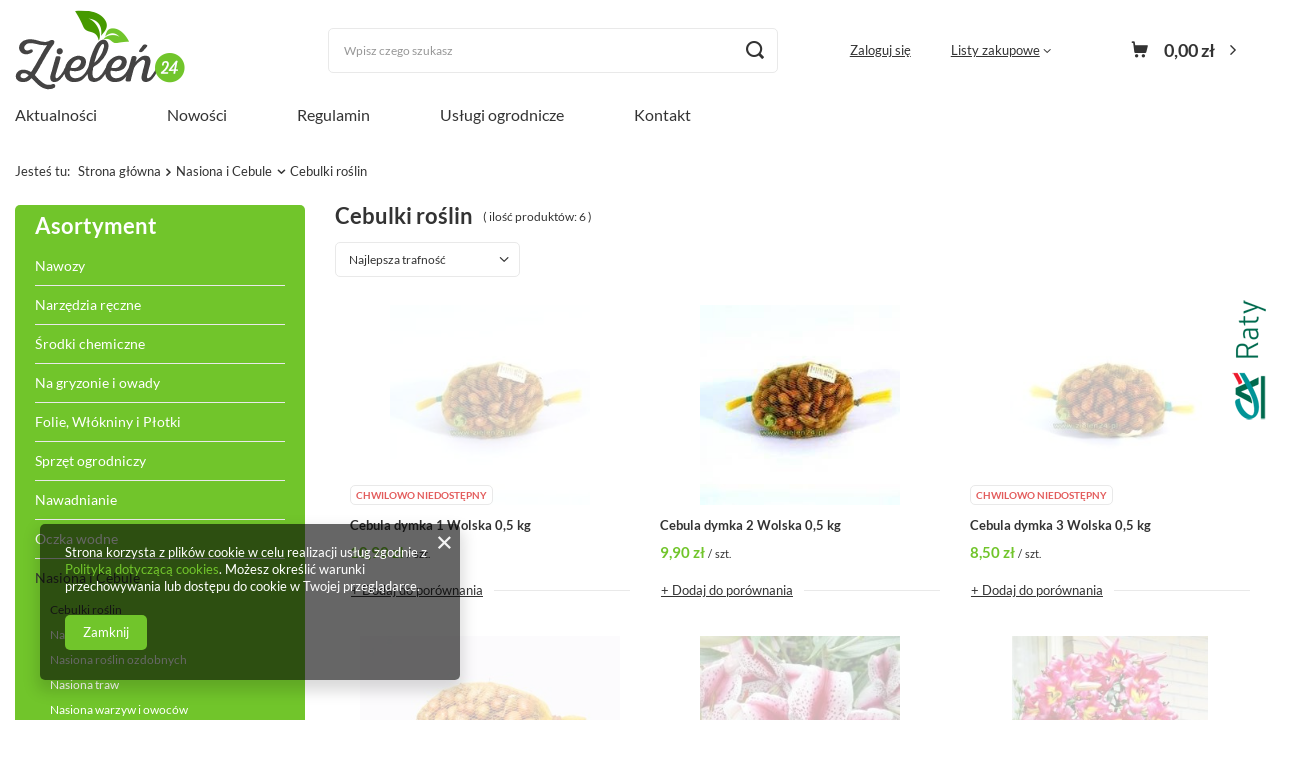

--- FILE ---
content_type: text/html; charset=utf-8
request_url: https://zielen24.pl/pol_m_Nasiona-i-Cebule_Cebulki-roslin-179.html
body_size: 15851
content:
<!DOCTYPE html>
<html lang="pl" class="--freeShipping --vat --gross " ><head><link rel="preload" as="image" fetchpriority="high" media="(max-width: 420px)" href="/hpeciai/257517221db9bcb6055dda60fe24e3ca/pol_is_Cebula-dymka-1-Wolska-0-5-kg-3824jpg"><link rel="preload" as="image" fetchpriority="high" media="(min-width: 420.1px)" href="/hpeciai/c6a57987d024e96eaa32e9f6edc58f6b/pol_il_Cebula-dymka-1-Wolska-0-5-kg-3824jpg"><link rel="preload" as="image" fetchpriority="high" media="(max-width: 420px)" href="/hpeciai/257517221db9bcb6055dda60fe24e3ca/pol_is_Cebula-dymka-2-Wolska-0-5-kg-3825jpg"><link rel="preload" as="image" fetchpriority="high" media="(min-width: 420.1px)" href="/hpeciai/c6a57987d024e96eaa32e9f6edc58f6b/pol_il_Cebula-dymka-2-Wolska-0-5-kg-3825jpg"><meta name="viewport" content="initial-scale = 1.0, maximum-scale = 5.0, width=device-width, viewport-fit=cover"><meta http-equiv="Content-Type" content="text/html; charset=utf-8"><meta http-equiv="X-UA-Compatible" content="IE=edge"><title>Cebulki roślin | Zielen24.pl</title><meta name="description" content="Poszukujesz produktu z kategorii Cebulki roślin? Zapraszamy do sklepu Zielen24.pl, gdzie znajdziesz szeroki wybór produktów!"><link rel="icon" href="/gfx/pol/favicon.ico"><meta name="theme-color" content="#71C52B"><meta name="msapplication-navbutton-color" content="#71C52B"><meta name="apple-mobile-web-app-status-bar-style" content="#71C52B"><link rel="preload stylesheet" as="style" href="/gfx/pol/style.css.gzip?r=1708070834"><link rel="stylesheet" type="text/css" href="/gfx/pol/search_style.css.gzip?r=1708070835"><script>var app_shop={urls:{prefix:'data="/gfx/'.replace('data="', '')+'pol/',graphql:'/graphql/v1/'},vars:{meta:{viewportContent:'initial-scale = 1.0, maximum-scale = 5.0, width=device-width, viewport-fit=cover'},priceType:'gross',priceTypeVat:true,productDeliveryTimeAndAvailabilityWithBasket:false,geoipCountryCode:'US',fairShopLogo: { enabled: false, image: '/gfx/standards/safe_light.svg'},currency:{id:'PLN',symbol:'zł',country:'pl',format:'###,##0.00',beforeValue:false,space:true,decimalSeparator:',',groupingSeparator:' '},language:{id:'pol',symbol:'pl',name:'Polski'},},txt:{priceTypeText:' brutto',},fn:{},fnrun:{},files:[],graphql:{}};const getCookieByName=(name)=>{const value=`; ${document.cookie}`;const parts = value.split(`; ${name}=`);if(parts.length === 2) return parts.pop().split(';').shift();return false;};if(getCookieByName('freeeshipping_clicked')){document.documentElement.classList.remove('--freeShipping');}if(getCookieByName('rabateCode_clicked')){document.documentElement.classList.remove('--rabateCode');}function hideClosedBars(){const closedBarsArray=JSON.parse(localStorage.getItem('closedBars'))||[];if(closedBarsArray.length){const styleElement=document.createElement('style');styleElement.textContent=`${closedBarsArray.map((el)=>`#${el}`).join(',')}{display:none !important;}`;document.head.appendChild(styleElement);}}hideClosedBars();</script><meta name="robots" content="index,follow"><meta name="rating" content="general"><meta name="Author" content="Zielen24.pl | Centrum Ogrodnicze na bazie IdoSell (www.idosell.com/shop).">
<!-- Begin LoginOptions html -->

<style>
#client_new_social .service_item[data-name="service_Apple"]:before, 
#cookie_login_social_more .service_item[data-name="service_Apple"]:before,
.oscop_contact .oscop_login__service[data-service="Apple"]:before {
    display: block;
    height: 2.6rem;
    content: url('/gfx/standards/apple.svg?r=1743165583');
}
.oscop_contact .oscop_login__service[data-service="Apple"]:before {
    height: auto;
    transform: scale(0.8);
}
#client_new_social .service_item[data-name="service_Apple"]:has(img.service_icon):before,
#cookie_login_social_more .service_item[data-name="service_Apple"]:has(img.service_icon):before,
.oscop_contact .oscop_login__service[data-service="Apple"]:has(img.service_icon):before {
    display: none;
}
</style>

<!-- End LoginOptions html -->

<!-- Open Graph -->
<meta property="og:type" content="website"><meta property="og:url" content="https://zielen24.pl/pol_m_Nasiona-i-Cebule_Cebulki-roslin-179.html
"><meta property="og:title" content="Cebulki roślin | Zielen24.pl"><meta property="og:description" content="Poszukujesz produktu z kategorii Cebulki roślin? Zapraszamy do sklepu Zielen24.pl, gdzie znajdziesz szeroki wybór produktów!"><meta property="og:site_name" content="Zielen24.pl | Centrum Ogrodnicze"><meta property="og:locale" content="pl_PL"><meta property="og:image" content="https://zielen24.pl/hpeciai/94d301e6a24fe2854d3736edc62037dd/pol_pl_Cebula-dymka-1-Wolska-0-5-kg-3824_1.jpg"><meta property="og:image:width" content="350"><meta property="og:image:height" content="350"><link rel="manifest" href="https://zielen24.pl/data/include/pwa/1/manifest.json?t=3"><meta name="apple-mobile-web-app-capable" content="yes"><meta name="apple-mobile-web-app-status-bar-style" content="black"><meta name="apple-mobile-web-app-title" content="zielen24.pl"><link rel="apple-touch-icon" href="/data/include/pwa/1/icon-128.png"><link rel="apple-touch-startup-image" href="/data/include/pwa/1/logo-512.png" /><meta name="msapplication-TileImage" content="/data/include/pwa/1/icon-144.png"><meta name="msapplication-TileColor" content="#2F3BA2"><meta name="msapplication-starturl" content="/"><script type="application/javascript">var _adblock = true;</script><script async src="/data/include/advertising.js"></script><script type="application/javascript">var statusPWA = {
                online: {
                    txt: "Połączono z internetem",
                    bg: "#5fa341"
                },
                offline: {
                    txt: "Brak połączenia z internetem",
                    bg: "#eb5467"
                }
            }</script><script async type="application/javascript" src="/ajax/js/pwa_online_bar.js?v=1&r=6"></script>
<!-- End Open Graph -->

<link rel="canonical" href="https://zielen24.pl/pol_m_Nasiona-i-Cebule_Cebulki-roslin-179.html" />

<link rel="stylesheet" type="text/css" href="/data/designs/65c9de13690fc4.91751305_5/gfx/pol/custom.css.gzip?r=1710415429">
<!-- Begin additional html or js -->


<!--1|1|1-->
<style>
#returns_popup a.returns_popup{ background: #71c52b; }
#returns_popup strong{ color:#71c52b;  }
#menu_categories a.lvl_2, #menu_categories span.lvl_2{ padding: 5px 0px 5px 20px !important; }
li.menu_category_all{ line-height: 14px;padding: 5px 20px; display: none;  }
a.menu_category_all span { font-size: 11px;  }
#menu_categories ul ul{ margin-bottom:0;  }
footer::before{ z-index: -1; }
</style>
<!--8|1|5-->
<script>$( document ).ready(function() {
$('body').attr('unselectable','on')
     .css({'-moz-user-select':'-moz-none',
           '-moz-user-select':'none',
           '-o-user-select':'none',
           '-khtml-user-select':'none', 
           '-webkit-user-select':'none',
           '-ms-user-select':'none',
           'user-select':'none'
     }).bind('selectstart', function(){ return false; });
$('body').on('copy',function(e) {
    e.preventDefault();
    return false;
});
});</script>

<!-- End additional html or js -->
</head><body><div id="container" class="search_page container max-width-1400"><header class=" commercial_banner"><script class="ajaxLoad">app_shop.vars.vat_registered="true";app_shop.vars.currency_format="###,##0.00";app_shop.vars.currency_before_value=false;app_shop.vars.currency_space=true;app_shop.vars.symbol="zł";app_shop.vars.id="PLN";app_shop.vars.baseurl="http://zielen24.pl/";app_shop.vars.sslurl="https://zielen24.pl/";app_shop.vars.curr_url="%2Fpol_m_Nasiona-i-Cebule_Cebulki-roslin-179.html";var currency_decimal_separator=',';var currency_grouping_separator=' ';app_shop.vars.blacklist_extension=["exe","com","swf","js","php"];app_shop.vars.blacklist_mime=["application/javascript","application/octet-stream","message/http","text/javascript","application/x-deb","application/x-javascript","application/x-shockwave-flash","application/x-msdownload"];app_shop.urls.contact="/contact-pol.html";</script><div id="viewType" style="display:none"></div><div id="freeShipping" class="freeShipping"><span class="freeShipping__info">Darmowa dostawa</span><strong class="freeShipping__val">
				od 
				1,00 zł</strong><a href="" class="freeShipping__close"></a></div><div id="logo" class="d-flex align-items-center"><a href="/" target="_self"><img src="/data/gfx/mask/pol/logo_1_big.png" alt="Internetowy sklep ogrodniczy Zielen24.pl" width="170" height="80"></a></div><form action="https://zielen24.pl/search.php" method="get" id="menu_search" class="menu_search"><a href="#showSearchForm" class="menu_search__mobile"></a><div class="menu_search__block"><div class="menu_search__item --input"><input class="menu_search__input" type="text" name="text" autocomplete="off" placeholder="Wpisz czego szukasz" aria-label="Wpisz czego szukasz"><button class="menu_search__submit" type="submit" aria-label="Szukaj"></button></div><div class="menu_search__item --results search_result"></div></div></form><div id="menu_settings" class="align-items-center justify-content-center justify-content-lg-space-between"><div id="menu_additional"><a class="account_link" href="https://zielen24.pl/login.php">Zaloguj się</a><div class="shopping_list_top" data-empty="true"><a href="https://zielen24.pl/pl/shoppinglist/" class="wishlist_link slt_link --empty">Listy zakupowe</a><div class="slt_lists"><ul class="slt_lists__nav"><li class="slt_lists__nav_item" data-list_skeleton="true" data-list_id="true" data-shared="true"><a class="slt_lists__nav_link" data-list_href="true"><span class="slt_lists__nav_name" data-list_name="true"></span><span class="slt_lists__count" data-list_count="true">0</span></a></li><li class="slt_lists__nav_item --empty"><a class="slt_lists__nav_link --empty" href="https://zielen24.pl/pl/shoppinglist/"><span class="slt_lists__nav_name" data-list_name="true">Lista zakupowa</span><span class="slt_lists__count" data-list_count="true">0</span></a></li></ul></div></div></div></div><div class="shopping_list_top_mobile d-none" data-empty="true"><a href="https://zielen24.pl/pl/shoppinglist/" class="sltm_link --empty"></a></div><div id="menu_basket" class="topBasket --skeleton"><a class="topBasket__sub" href="/basketedit.php"><span class="badge badge-info"></span><strong class="topBasket__price">0,00 zł</strong></a><div class="topBasket__details --products" style="display: none;"><div class="topBasket__block --labels"><label class="topBasket__item --name">Produkt</label><label class="topBasket__item --sum">Ilość</label><label class="topBasket__item --prices">Cena</label></div><div class="topBasket__block --products"></div></div><div class="topBasket__details --shipping" style="display: none;"><span class="topBasket__name">Koszt dostawy od</span><span id="shipppingCost"></span></div><script>
						app_shop.vars.cache_html = true;
					</script></div><nav id="menu_categories3" class="wide"><button type="button" class="navbar-toggler"><i class="icon-reorder"></i></button><div class="navbar-collapse" id="menu_navbar3"><ul class="navbar-nav mx-md-n2"><li class="nav-item"><a  href="/news.php" target="_self" title="Aktualności" class="nav-link" >Aktualności</a></li><li class="nav-item"><a  href="/Nowosc-snewproducts-pol.html" target="_self" title="Nowości" class="nav-link" >Nowości</a></li><li class="nav-item"><a  href="/Regulamin-cterms-pol-1.html" target="_self" title="Regulamin" class="nav-link" >Regulamin</a></li><li class="nav-item"><a  href="/Uslugi-serwisowe-cinfo-pol-27.html" target="_self" title="Usługi ogrodnicze" class="nav-link" >Usługi ogrodnicze</a></li><li class="nav-item"><a  href="/contact.php" target="_self" title="Kontakt" class="nav-link" >Kontakt</a></li></ul></div></nav><div id="breadcrumbs" class="breadcrumbs"><div class="back_button"><button id="back_button"><i class="icon-angle-left"></i> Wstecz</button></div><div class="list_wrapper"><ol><li><span>Jesteś tu:  </span></li><li class="bc-main"><span><a href="/">Strona główna</a></span></li><li class="bc-item-1 --more"><a href="/pol_m_Nasiona-i-Cebule-154.html">Nasiona i Cebule</a><ul class="breadcrumbs__sub"><li class="breadcrumbs__item"><a class="breadcrumbs__link --link" href="/pol_m_Nasiona-i-Cebule_Cebulki-roslin-179.html">Cebulki roślin</a></li><li class="breadcrumbs__item"><a class="breadcrumbs__link --link" href="/pol_m_Nasiona-i-Cebule_Nasiona-na-kielki-178.html">Nasiona na kiełki</a></li><li class="breadcrumbs__item"><a class="breadcrumbs__link --link" href="/pol_m_Nasiona-i-Cebule_Nasiona-roslin-ozdobnych-180.html">Nasiona roślin ozdobnych</a></li><li class="breadcrumbs__item"><a class="breadcrumbs__link --link" href="/pol_m_Nasiona-i-Cebule_Nasiona-traw-176.html">Nasiona traw</a></li><li class="breadcrumbs__item"><a class="breadcrumbs__link --link" href="/pol_m_Nasiona-i-Cebule_Nasiona-warzyw-i-owocow-174.html">Nasiona warzyw i owoców</a></li><li class="breadcrumbs__item"><a class="breadcrumbs__link --link" href="/pol_m_Nasiona-i-Cebule_Nasiona-ziol-177.html">Nasiona ziół</a></li></ul></li><li class="bc-item-2 bc-active"><span>Cebulki roślin</span></li></ol></div></div><div class="order_process_security"><div class="order_process_security_wrapper show_tip" title="Stosujemy system IdoSell dający klientom kontrolę nad zamówieniem i procesem realizacji zamówienia. Dbamy też o Twoje prawa."><h5 class="order_process_security__label">
							Bezpieczne zakupy
						</h5><div class="order_process_security__img"><img src="/gfx/standards/safe_light.svg?r=1708070804" alt="Idosell security badge"></div></div></div></header><div id="layout" class="row clearfix"><aside class="col-md-3 col-xl-2"><section class="shopping_list_menu"><div class="shopping_list_menu__block --lists slm_lists" data-empty="true"><span class="slm_lists__label">Listy zakupowe</span><ul class="slm_lists__nav"><li class="slm_lists__nav_item" data-list_skeleton="true" data-list_id="true" data-shared="true"><a class="slm_lists__nav_link" data-list_href="true"><span class="slm_lists__nav_name" data-list_name="true"></span><span class="slm_lists__count" data-list_count="true">0</span></a></li><li class="slm_lists__nav_header"><span class="slm_lists__label">Listy zakupowe</span></li><li class="slm_lists__nav_item --empty"><a class="slm_lists__nav_link --empty" href="https://zielen24.pl/pl/shoppinglist/"><span class="slm_lists__nav_name" data-list_name="true">Lista zakupowa</span><span class="slm_lists__count" data-list_count="true">0</span></a></li></ul><a href="#manage" class="slm_lists__manage d-none align-items-center d-md-flex">Zarządzaj listami</a></div><div class="shopping_list_menu__block --bought slm_bought"><a class="slm_bought__link d-flex" href="https://zielen24.pl/products-bought.php">
				Lista dotychczas zamówionych produktów
			</a></div><div class="shopping_list_menu__block --info slm_info"><strong class="slm_info__label d-block mb-3">Jak działa lista zakupowa?</strong><ul class="slm_info__list"><li class="slm_info__list_item d-flex mb-3">
					Po zalogowaniu możesz umieścić i przechowywać na liście zakupowej dowolną liczbę produktów nieskończenie długo.
				</li><li class="slm_info__list_item d-flex mb-3">
					Dodanie produktu do listy zakupowej nie oznacza automatycznie jego rezerwacji.
				</li><li class="slm_info__list_item d-flex mb-3">
					Dla niezalogowanych klientów lista zakupowa przechowywana jest do momentu wygaśnięcia sesji (około 24h).
				</li></ul></div></section><div id="mobileCategories" class="mobileCategories"><div class="mobileCategories__item --menu"><a class="mobileCategories__link --active" href="#" data-ids="#menu_search,.shopping_list_menu,#menu_search,#menu_navbar,#menu_navbar3, #menu_blog">
                            Menu
                        </a></div><div class="mobileCategories__item --account"><a class="mobileCategories__link" href="#" data-ids="#menu_contact,#login_menu_block">
                            Konto
                        </a></div></div><div class="setMobileGrid" data-item="#menu_navbar"></div><div class="setMobileGrid" data-item="#menu_navbar3" data-ismenu1="true"></div><div class="setMobileGrid" data-item="#menu_blog"></div><div class="login_menu_block d-lg-none" id="login_menu_block"><a class="sign_in_link" href="/login.php" title=""><i class="icon-user"></i><span>Zaloguj się</span></a><a class="registration_link" href="/client-new.php?register" title=""><i class="icon-lock"></i><span>Zarejestruj się</span></a><a class="order_status_link" href="/order-open.php" title=""><i class="icon-globe"></i><span>Sprawdź status zamówienia</span></a></div><div class="setMobileGrid" data-item="#menu_contact"></div><div class="setMobileGrid" data-item="#menu_settings"></div><nav id="menu_categories" class="col-md-12 px-0"><h2 class="big_label"><a href="/categories.php" title="Kliknij, by zobaczyć wszystkie kategorie">Asortyment</a></h2><button type="button" class="navbar-toggler" aria-label="Menu"><i class="icon-reorder"></i></button><div class="navbar-collapse" id="menu_navbar"><ul class="navbar-nav"><li class="nav-item"><a  href="/pol_m_Nawozy-165.html" target="_self" title="Nawozy" class="nav-link" >Nawozy</a><ul class="navbar-subnav"><li class="nav-item"><a class="nav-link" href="/pol_m_Nawozy_Do-iglakow-206.html" target="_self">Do iglaków</a></li><li class="nav-item"><a class="nav-link" href="/pol_m_Nawozy_Do-kwitnacych-207.html" target="_self">Do kwitnących</a></li><li class="nav-item"><a class="nav-link" href="/pol_m_Nawozy_Do-trawy-202.html" target="_self">Do trawy</a></li><li class="nav-item"><a class="nav-link" href="/pol_m_Nawozy_Do-warzyw-i-owocow-204.html" target="_self">Do warzyw i owoców</a></li><li class="nav-item"><a class="nav-link" href="/pol_m_Nawozy_Do-zielonych-208.html" target="_self">Do zielonych</a></li><li class="nav-item"><a class="nav-link" href="/pol_m_Nawozy_Odzywki-do-roslin-203.html" target="_self">Odżywki do roślin</a></li><li class="nav-item"><a class="nav-link" href="/pol_m_Nawozy_Uniwersalne-205.html" target="_self">Uniwersalne</a></li></ul></li><li class="nav-item"><a  href="/pol_m_Narzedzia-reczne-166.html" target="_self" title="Narzędzia ręczne" class="nav-link" >Narzędzia ręczne</a><ul class="navbar-subnav"><li class="nav-item"><a class="nav-link" href="/pol_m_Narzedzia-reczne_Grabie-Widly-215.html" target="_self">Grabie, Widły</a></li><li class="nav-item"><a class="nav-link" href="/pol_m_Narzedzia-reczne_Motyki-Pielniki-216.html" target="_self">Motyki, Pielniki</a></li><li class="nav-item"><a class="nav-link" href="/pol_m_Narzedzia-reczne_Nozyce-211.html" target="_self">Nożyce</a></li><li class="nav-item"><a class="nav-link" href="/pol_m_Narzedzia-reczne_Opryskiwacze-218.html" target="_self">Opryskiwacze</a></li><li class="nav-item"><a class="nav-link" href="/pol_m_Narzedzia-reczne_Pily-210.html" target="_self">Piły</a></li><li class="nav-item"><a class="nav-link" href="/pol_m_Narzedzia-reczne_Pozostale-narzedzia-213.html" target="_self">Pozostałe narzędzia</a></li><li class="nav-item"><a class="nav-link" href="/pol_m_Narzedzia-reczne_Pozostale-narzedzia-kopia-309.html" target="_self">Pozostałe narzędzia (kopia)</a></li><li class="nav-item"><a class="nav-link" href="/pol_m_Narzedzia-reczne_Sekatory-217.html" target="_self">Sekatory</a></li><li class="nav-item"><a class="nav-link" href="/pol_m_Narzedzia-reczne_Siekiery-Noze-212.html" target="_self">Siekiery, Noże</a></li><li class="nav-item"><a class="nav-link" href="/pol_m_Narzedzia-reczne_Szpadle-Lopaty-214.html" target="_self">Szpadle, Łopaty</a></li></ul></li><li class="nav-item"><a  href="/pol_m_Srodki-chemiczne-170.html" target="_self" title="Środki chemiczne" class="nav-link" >Środki chemiczne</a><ul class="navbar-subnav"><li class="nav-item"><a class="nav-link" href="/pol_m_Srodki-chemiczne_Srodki-grzybobojcze-293.html" target="_self">Środki grzybobójcze</a></li><li class="nav-item"><a class="nav-link" href="/pol_m_Srodki-chemiczne_Srodki-owadobojcze-292.html" target="_self">Środki owadobójcze</a></li><li class="nav-item"><a class="nav-link" href="/pol_m_Srodki-chemiczne_Srodki-na-chwasty-chwastobojcze-242.html" target="_self">Środki na chwasty (chwastobójcze)</a><ul class="navbar-subsubnav"><li class="nav-item"><a class="nav-link" href="/pol_m_Srodki-chemiczne_Srodki-na-chwasty-chwastobojcze-_Na-trawniki-294.html" target="_self">Na trawniki</a></li><li class="nav-item"><a class="nav-link" href="/pol_m_Srodki-chemiczne_Srodki-na-chwasty-chwastobojcze-_Totalne-295.html" target="_self">Totalne</a></li></ul></li><li class="nav-item"><a class="nav-link" href="/pol_m_Srodki-chemiczne_Do-kompostu-239.html" target="_self">Do kompostu</a></li><li class="nav-item"><a class="nav-link" href="/pol_m_Srodki-chemiczne_Do-szamb-i-oczyszczalni-238.html" target="_self">Do szamb i oczyszczalni</a></li></ul></li><li class="nav-item"><a  href="/pol_m_Na-gryzonie-i-owady-162.html" target="_self" title="Na gryzonie i owady" class="nav-link" >Na gryzonie i owady</a><ul class="navbar-subnav"><li class="nav-item"><a class="nav-link" href="/pol_m_Na-gryzonie-i-owady_Na-gryzonie-189.html" target="_self">Na gryzonie</a></li><li class="nav-item"><a class="nav-link" href="/pol_m_Na-gryzonie-i-owady_Na-owady-188.html" target="_self">Na owady</a></li></ul></li><li class="nav-item"><a  href="/pol_m_Folie-Wlokniny-i-Plotki-169.html" target="_self" title="Folie, Włókniny i Płotki" class="nav-link" >Folie, Włókniny i Płotki</a><ul class="navbar-subnav"><li class="nav-item"><a class="nav-link" href="/pol_m_Folie-Wlokniny-i-Plotki_Folie-ogrodowe-235.html" target="_self">Folie ogrodowe</a></li><li class="nav-item"><a class="nav-link" href="/pol_m_Folie-Wlokniny-i-Plotki_Plotki-237.html" target="_self">Płotki</a></li><li class="nav-item"><a class="nav-link" href="/pol_m_Folie-Wlokniny-i-Plotki_Siatki-233.html" target="_self">Siatki</a></li><li class="nav-item"><a class="nav-link" href="/pol_m_Folie-Wlokniny-i-Plotki_Wlokniny-236.html" target="_self">Włókniny</a></li></ul></li><li class="nav-item"><a  href="/pol_m_Sprzet-ogrodniczy-168.html" target="_self" title="Sprzęt ogrodniczy" class="nav-link" >Sprzęt ogrodniczy</a><ul class="navbar-subnav"><li class="nav-item"><a class="nav-link" href="/pol_m_Sprzet-ogrodniczy_Glebogryzarki-231.html" target="_self">Glebogryzarki</a><ul class="navbar-subsubnav"><li class="nav-item"><a class="nav-link" href="/pol_m_Sprzet-ogrodniczy_Glebogryzarki_Glebogryzarki-spalinowe-291.html" target="_self">Glebogryzarki spalinowe</a></li></ul></li><li class="nav-item"><a class="nav-link" href="/pol_m_Sprzet-ogrodniczy_Kosiarki-226.html" target="_self">Kosiarki</a><ul class="navbar-subsubnav"><li class="nav-item"><a class="nav-link" href="/pol_m_Sprzet-ogrodniczy_Kosiarki_Akcesoria-do-kosiarek-277.html" target="_self">Akcesoria do kosiarek</a></li><li class="nav-item"><a class="nav-link" href="/pol_m_Sprzet-ogrodniczy_Kosiarki_Kosiarki-reczne-275.html" target="_self">Kosiarki ręczne</a></li><li class="nav-item"><a class="nav-link" href="/pol_m_Sprzet-ogrodniczy_Kosiarki_Kosiarki-samojezdne-272.html" target="_self">Kosiarki samojezdne</a></li><li class="nav-item"><a class="nav-link" href="/pol_m_Sprzet-ogrodniczy_Kosiarki_Kosiarki-spalinowe-273.html" target="_self">Kosiarki spalinowe</a></li><li class="nav-item"><a class="nav-link" href="/pol_m_Sprzet-ogrodniczy_Kosiarki_Roboty-koszace-307.html" target="_self">Roboty koszące</a></li></ul></li><li class="nav-item"><a class="nav-link" href="/pol_m_Sprzet-ogrodniczy_Nozyce-do-zywoplotow-227.html" target="_self">Nożyce do żywopłotów</a><ul class="navbar-subsubnav"><li class="nav-item"><a class="nav-link" href="/pol_m_Sprzet-ogrodniczy_Nozyce-do-zywoplotow_Nozyce-akku-278.html" target="_self">Nożyce akku</a></li><li class="nav-item"><a class="nav-link" href="/pol_m_Sprzet-ogrodniczy_Nozyce-do-zywoplotow_Nozyce-spalinowe-280.html" target="_self">Nożyce spalinowe</a></li></ul></li><li class="nav-item"><a class="nav-link" href="/pol_m_Sprzet-ogrodniczy_Oleje-smary-plyny-232.html" target="_self">Oleje, smary, płyny</a></li><li class="nav-item"><a class="nav-link" href="/pol_m_Sprzet-ogrodniczy_Pilarki-do-drewna-229.html" target="_self">Pilarki do drewna</a><ul class="navbar-subsubnav"><li class="nav-item"><a class="nav-link" href="/pol_m_Sprzet-ogrodniczy_Pilarki-do-drewna_Akcesoria-do-pilarek-287.html" target="_self">Akcesoria do pilarek</a></li><li class="nav-item"><a class="nav-link" href="/pol_m_Sprzet-ogrodniczy_Pilarki-do-drewna_Pilarki-spalinowe-285.html" target="_self">Pilarki spalinowe</a></li></ul></li><li class="nav-item"><a class="nav-link" href="/pol_m_Sprzet-ogrodniczy_Pozostale-225.html" target="_self">Pozostałe</a></li><li class="nav-item"><a class="nav-link" href="/pol_m_Sprzet-ogrodniczy_Przycinarki-do-trawy-228.html" target="_self">Przycinarki do trawy</a><ul class="navbar-subsubnav"><li class="nav-item"><a class="nav-link" href="/pol_m_Sprzet-ogrodniczy_Przycinarki-do-trawy_Akcesoria-do-kos-284.html" target="_self">Akcesoria do kos</a></li><li class="nav-item"><a class="nav-link" href="/pol_m_Sprzet-ogrodniczy_Przycinarki-do-trawy_Kosy-akku-283.html" target="_self">Kosy akku</a></li><li class="nav-item"><a class="nav-link" href="/pol_m_Sprzet-ogrodniczy_Przycinarki-do-trawy_Kosy-elektryczne-281.html" target="_self">Kosy elektryczne</a></li><li class="nav-item"><a class="nav-link" href="/pol_m_Sprzet-ogrodniczy_Przycinarki-do-trawy_Kosy-spalinowe-282.html" target="_self">Kosy spalinowe</a></li></ul></li><li class="nav-item"><a class="nav-link" href="/pol_m_Sprzet-ogrodniczy_Wertykulatory-230.html" target="_self">Wertykulatory</a><ul class="navbar-subsubnav"><li class="nav-item"><a class="nav-link" href="/pol_m_Sprzet-ogrodniczy_Wertykulatory_Wertykulatory-elektryczne-288.html" target="_self">Wertykulatory elektryczne</a></li><li class="nav-item"><a class="nav-link" href="/pol_m_Sprzet-ogrodniczy_Wertykulatory_Wertykulatory-spalinowe-289.html" target="_self">Wertykulatory spalinowe</a></li></ul></li><li class="nav-item"><a class="nav-link" href="/pol_m_Sprzet-ogrodniczy_Dmuchawy-ogrodowe-310.html" target="_self">Dmuchawy ogrodowe</a><ul class="navbar-subsubnav"><li class="nav-item"><a class="nav-link" href="/pol_m_Sprzet-ogrodniczy_Dmuchawy-ogrodowe_Dmuchawy-akku-311.html" target="_self">Dmuchawy akku</a></li></ul></li><li class="nav-item"><a class="nav-link" href="/firm-pol-1308137329-Cub-Cadet.html" target="_self">Cub Cadet</a><ul class="navbar-subsubnav"><li class="nav-item"><a class="nav-link" href="/pol_m_Sprzet-ogrodniczy_Cub-Cadet_Kosiarki-Cub-Cadet-317.html" target="_self">Kosiarki Cub Cadet</a></li><li class="nav-item"><a class="nav-link" href="/pol_m_Sprzet-ogrodniczy_Cub-Cadet_Traktorki-Cub-Cadet-318.html" target="_self">Traktorki Cub Cadet</a></li><li class="nav-item"><a class="nav-link" href="/pol_m_Sprzet-ogrodniczy_Cub-Cadet_Roboty-koszace-Cub-Cadet-321.html" target="_self">Roboty koszące Cub Cadet</a></li><li class="nav-item"><a class="nav-link" href="/pol_m_Sprzet-ogrodniczy_Cub-Cadet_Akcesoria-Cub-Cadet-319.html" target="_self">Akcesoria Cub Cadet</a></li><li class="nav-item"><a class="nav-link" href="/pol_m_Sprzet-ogrodniczy_Cub-Cadet_Czesci-zamienne-Cub-Cadet-320.html" target="_self">Części zamienne Cub Cadet</a></li></ul></li></ul></li><li class="nav-item"><a  href="/pol_m_Nawadnianie-167.html" target="_self" title="Nawadnianie" class="nav-link" >Nawadnianie</a><ul class="navbar-subnav"><li class="nav-item"><a class="nav-link" href="/pol_m_Nawadnianie_Pompy-do-nawadniania-303.html" target="_self">Pompy do nawadniania</a></li><li class="nav-item"><a class="nav-link" href="/pol_m_Nawadnianie_Bebny-na-weze-224.html" target="_self">Bębny na węże</a></li><li class="nav-item"><a class="nav-link" href="/pol_m_Nawadnianie_Inne-akcesoria-nawadniajace-223.html" target="_self">Inne akcesoria nawadniające</a></li><li class="nav-item"><a class="nav-link" href="/pol_m_Nawadnianie_Koncowki-podlewajace-222.html" target="_self">Końcówki podlewające</a></li><li class="nav-item"><a class="nav-link" href="/pol_m_Nawadnianie_Szczotki-myjace-221.html" target="_self">Szczotki myjące</a></li><li class="nav-item"><a class="nav-link" href="/pol_m_Nawadnianie_Weze-ogrodowe-219.html" target="_self">Węże ogrodowe</a></li><li class="nav-item"><a class="nav-link" href="/pol_m_Nawadnianie_Zlaczki-do-wezy-220.html" target="_self">Złączki do węży</a></li></ul></li><li class="nav-item"><a  href="/pol_m_Oczka-wodne-163.html" target="_self" title="Oczka wodne" class="nav-link" >Oczka wodne</a><ul class="navbar-subnav"><li class="nav-item"><a class="nav-link" href="/pol_m_Oczka-wodne_Akcesoria-do-oczek-191.html" target="_self">Akcesoria do oczek</a></li><li class="nav-item"><a class="nav-link" href="/pol_m_Oczka-wodne_Filtracja-wody-197.html" target="_self">Filtracja wody</a><ul class="navbar-subsubnav"><li class="nav-item"><a class="nav-link" href="/pol_m_Oczka-wodne_Filtracja-wody_Filtry-271.html" target="_self">Filtry</a></li><li class="nav-item"><a class="nav-link" href="/pol_m_Oczka-wodne_Filtracja-wody_Zestawy-filtracyjne-270.html" target="_self">Zestawy filtracyjne</a></li></ul></li><li class="nav-item"><a class="nav-link" href="/pol_m_Oczka-wodne_Folie-do-oczek-192.html" target="_self">Folie do oczek</a></li><li class="nav-item"><a class="nav-link" href="/pol_m_Oczka-wodne_Lampy-UV-195.html" target="_self">Lampy UV</a></li><li class="nav-item"><a class="nav-link" href="/pol_m_Oczka-wodne_Pokarmy-dla-ryb-193.html" target="_self">Pokarmy dla ryb</a></li><li class="nav-item"><a class="nav-link" href="/pol_m_Oczka-wodne_Pompy-do-oczka-wodnego-196.html" target="_self">Pompy do oczka wodnego</a><ul class="navbar-subsubnav"><li class="nav-item"><a class="nav-link" href="/pol_m_Oczka-wodne_Pompy-do-oczka-wodnego_Pompy-filtracyjne-269.html" target="_self">Pompy filtracyjne</a></li><li class="nav-item"><a class="nav-link" href="/pol_m_Oczka-wodne_Pompy-do-oczka-wodnego_Pompy-fontannowe-267.html" target="_self">Pompy fontannowe</a></li><li class="nav-item"><a class="nav-link" href="/pol_m_Oczka-wodne_Pompy-do-oczka-wodnego_Pompy-napowietrzajace-268.html" target="_self">Pompy napowietrzające</a></li></ul></li><li class="nav-item"><a class="nav-link" href="/pol_m_Oczka-wodne_Skimmery-194.html" target="_self">Skimmery</a></li><li class="nav-item"><a class="nav-link" href="/pol_m_Oczka-wodne_Srodki-chemiczne-do-oczek-190.html" target="_self">Środki chemiczne do oczek</a></li></ul></li><li class="nav-item active"><a  href="/pol_m_Nasiona-i-Cebule-154.html" target="_self" title="Nasiona i Cebule" class="nav-link active" >Nasiona i Cebule</a><ul class="navbar-subnav"><li class="nav-item active"><a class="nav-link active" href="/pol_m_Nasiona-i-Cebule_Cebulki-roslin-179.html" target="_self">Cebulki roślin</a></li><li class="nav-item"><a class="nav-link" href="/pol_m_Nasiona-i-Cebule_Nasiona-na-kielki-178.html" target="_self">Nasiona na kiełki</a></li><li class="nav-item"><a class="nav-link" href="/pol_m_Nasiona-i-Cebule_Nasiona-roslin-ozdobnych-180.html" target="_self">Nasiona roślin ozdobnych</a><ul class="navbar-subsubnav"><li class="nav-item"><a class="nav-link" href="/pol_m_Nasiona-i-Cebule_Nasiona-roslin-ozdobnych_Rosliny-dwuletnie-i-wieloletnie-259.html" target="_self">Rośliny dwuletnie i wieloletnie</a></li><li class="nav-item"><a class="nav-link" href="/pol_m_Nasiona-i-Cebule_Nasiona-roslin-ozdobnych_Rosliny-jednoroczne-260.html" target="_self">Rośliny jednoroczne</a></li></ul></li><li class="nav-item"><a class="nav-link" href="/pol_m_Nasiona-i-Cebule_Nasiona-traw-176.html" target="_self">Nasiona traw</a></li><li class="nav-item"><a class="nav-link" href="/pol_m_Nasiona-i-Cebule_Nasiona-warzyw-i-owocow-174.html" target="_self">Nasiona warzyw i owoców</a></li><li class="nav-item"><a class="nav-link" href="/pol_m_Nasiona-i-Cebule_Nasiona-ziol-177.html" target="_self">Nasiona ziół</a></li></ul></li><li class="nav-item"><a  href="/pol_m_Podloza-155.html" target="_self" title="Podłoża" class="nav-link" >Podłoża</a><ul class="navbar-subnav"><li class="nav-item"><a class="nav-link" href="/pol_m_Podloza_Gotowe-podloza-181.html" target="_self">Gotowe podłoża</a></li><li class="nav-item"><a class="nav-link" href="/pol_m_Podloza_Ziemia-do-roslin-182.html" target="_self">Ziemia do roślin</a></li></ul></li><li class="nav-item"><a  href="/pol_m_Meble-ogrodowe-161.html" target="_self" title="Meble ogrodowe" class="nav-link" >Meble ogrodowe</a><ul class="navbar-subnav"><li class="nav-item"><a class="nav-link" href="/pol_m_Meble-ogrodowe_Meble-metalowe-187.html" target="_self">Meble metalowe</a></li><li class="nav-item"><a class="nav-link" href="/pol_m_Meble-ogrodowe_Meble-plastikowe-186.html" target="_self">Meble plastikowe</a><ul class="navbar-subsubnav"><li class="nav-item"><a class="nav-link" href="/pol_m_Meble-ogrodowe_Meble-plastikowe_Krzesla-262.html" target="_self">Krzesła</a></li><li class="nav-item"><a class="nav-link" href="/pol_m_Meble-ogrodowe_Meble-plastikowe_Lezaki-plastikowe-265.html" target="_self">Leżaki plastikowe</a></li><li class="nav-item"><a class="nav-link" href="/pol_m_Meble-ogrodowe_Meble-plastikowe_Stoly-264.html" target="_self">Stoły</a></li></ul></li><li class="nav-item"><a class="nav-link" href="/pol_m_Meble-ogrodowe_Poduszki-185.html" target="_self">Poduszki</a></li><li class="nav-item"><a class="nav-link" href="/pol_m_Meble-ogrodowe_Komplety-mebli-ogrodowych-314.html" target="_self">Komplety mebli ogrodowych</a></li><li class="nav-item"><a class="nav-link" href="/pol_m_Meble-ogrodowe_Meble-ogrodowe-Nardi-322.html" target="_self">Meble ogrodowe Nardi</a><ul class="navbar-subsubnav"><li class="nav-item"><a class="nav-link" href="/pol_m_Meble-ogrodowe_Meble-ogrodowe-Nardi_Stoly-ogrodowe-Nardi-323.html" target="_self">Stoły ogrodowe Nardi</a></li><li class="nav-item"><a class="nav-link" href="/pol_m_Meble-ogrodowe_Meble-ogrodowe-Nardi_Krzesla-ogrodowe-Nardi-324.html" target="_self">Krzesła ogrodowe Nardi</a></li><li class="nav-item"><a class="nav-link" href="/pol_m_Meble-ogrodowe_Meble-ogrodowe-Nardi_Zestawy-ogrodowe-Nardi-325.html" target="_self">Zestawy ogrodowe Nardi</a></li><li class="nav-item"><a class="nav-link" href="/pol_m_Meble-ogrodowe_Meble-ogrodowe-Nardi_Lezaki-Nardi-327.html" target="_self">Leżaki Nardi</a></li></ul></li></ul></li><li class="nav-item"><a  href="/pol_m_Architektura-ogrodowa-157.html" target="_self" title="Architektura ogrodowa" class="nav-link" >Architektura ogrodowa</a></li><li class="nav-item"><a  href="/pol_m_Donice-ogrodowe-172.html" target="_self" title="Donice ogrodowe" class="nav-link" >Donice ogrodowe</a><ul class="navbar-subnav"><li class="nav-item"><a class="nav-link" href="/pol_m_Donice-ogrodowe_Donice-drewniane-248.html" target="_self">Donice drewniane</a></li><li class="nav-item"><a class="nav-link" href="/pol_m_Donice-ogrodowe_Donice-z-tworzywa-247.html" target="_self">Donice z tworzywa</a></li><li class="nav-item"><a class="nav-link" href="/pol_m_Donice-ogrodowe_Doniczki-torfowe-246.html" target="_self">Doniczki torfowe</a></li></ul></li><li class="nav-item"><a  href="/pol_m_Wiklina-164.html" target="_self" title="Wiklina" class="nav-link" >Wiklina</a><ul class="navbar-subnav"><li class="nav-item"><a class="nav-link" href="/pol_m_Wiklina_Donice-i-kosze-z-wikliny-199.html" target="_self">Donice i kosze z wikliny</a></li><li class="nav-item"><a class="nav-link" href="/pol_m_Wiklina_Koszyki-ozdobne-198.html" target="_self">Koszyki ozdobne</a></li><li class="nav-item"><a class="nav-link" href="/pol_m_Wiklina_Ozdoby-wiklinowe-201.html" target="_self">Ozdoby wiklinowe</a></li></ul></li><li class="nav-item"><a  href="/pol_m_Dekoracje-173.html" target="_self" title="Dekoracje" class="nav-link" >Dekoracje</a><ul class="navbar-subnav"><li class="nav-item"><a class="nav-link" href="/pol_m_Dekoracje_Inne-dekoracje-253.html" target="_self">Inne dekoracje</a></li></ul></li><li class="nav-item"><a  href="/pol_m_Literatura-160.html" target="_self" title="Literatura" class="nav-link" >Literatura</a></li><li class="nav-item"><a  href="/pol_m_Grill-i-Ognisko-156.html" target="_self" title="Grill i Ognisko" class="nav-link" >Grill i Ognisko</a></li><li class="nav-item"><a  href="/pol_m_Produkcja-Wina-304.html" target="_self" title="Produkcja Wina" class="nav-link" >Produkcja Wina</a></li><li class="nav-item"><a  href="/pol_m_Dla-Ptakow-305.html" target="_self" title="Dla Ptaków" class="nav-link" >Dla Ptaków</a></li></ul></div></nav><section id="Filters" class="filters mb-4"><form class="filters__form" method="get" action="/pol_m_Nasiona-i-Cebule_Cebulki-roslin-179.html"><div class="filters__block mb-1"><input type="hidden" class="__serialize" id="filter_price_input" name="filter_price" value=""><a class="filters__toggler
									" data-id="filter_price"><div class="btn --icon-right d-block pr-4"><span>Cena</span></div></a><div class="filters__expand" id="filter_price_expand"><div class="filters__content --range"><input type="hidden" id="min_price_start" value="0"><input type="hidden" id="max_price_start" value="20"><div class="filters__price-slider"><div class="--price"></div></div><div class="filters__price"><div class="filters__range d-flex justify-content-between align-items-center"><label for="PriceRangeFrom" class="--from"><input id="PriceRangeFrom" type="text" class="--input-from" value="0"><span class="--currency">zł</span></label><span class="--gap">
																			-
																	</span><label for="PriceRangeTo" class="--to"><input id="PriceRangeTo" type="text" class="--input-to" value="20"><span class="--currency">zł</span></label></div><div class="filters_options"><button type="submit" class="btn p-md-0 mt-md-2">
																			Zastosuj zakres cen
																	</button></div></div></div></div></div><div class="f-group filters__buttons mt-3"><button type="submit" class="btn --large --solid d-block" title="Kliknij aby zastosować wybrane filtry">
						Zastosuj wybrane filtry
					</button></div></form></section><section id="products_zone3" class="hotspot mb-5 d-none d-md-block"><h2><a class="headline" href="/search.php?text=zestaw+mebli" title="Kliknij aby zobaczyć wszystkie produkty"><span class="headline__name">Bestsellery</span></a></h2><div class="products d-flex flex-wrap"><div class="product col-12 py-3"><a class="product__icon d-flex justify-content-center align-items-center" data-product-id="6363" href="/product-pol-6363-Modul-skrajny-zestawu-Nardi-Komodo-Tortora-acrilico-Rosa-Quarzo.html" title="Moduł skrajny zestawu Nardi Komodo Tortora acrilico Rosa Quarzo"><img src="/gfx/standards/loader.gif?r=1708070804" class="b-lazy" data-src-small="/hpeciai/98b1fef5ec9b79adddf476a1734483d9/pol_is_Modul-skrajny-zestawu-Nardi-Komodo-Tortora-acrilico-Rosa-Quarzo-6363jpg" data-src="/hpeciai/4653933e0c66285c4765a7b2f6bbfc54/pol_il_Modul-skrajny-zestawu-Nardi-Komodo-Tortora-acrilico-Rosa-Quarzo-6363jpg" alt="Moduł skrajny zestawu Nardi Komodo Tortora acrilico Rosa Quarzo"></a><h3><a class="product__name" href="/product-pol-6363-Modul-skrajny-zestawu-Nardi-Komodo-Tortora-acrilico-Rosa-Quarzo.html" title="Moduł skrajny zestawu Nardi Komodo Tortora acrilico Rosa Quarzo">Moduł skrajny zestawu Nardi Komodo Tortora acrilico Rosa Quarzo</a></h3><div class="product__prices --omnibus-new"><strong class="price">1 699,00 zł<span class="price_vat"> brutto</span><span class="price_sellby"><span class="price_sellby__sep">/</span><span class="price_sellby__sellby" data-sellby="1">1</span><span class="price_sellby__unit">szt.</span></span></strong></div></div><div class="product col-12 py-3"><a class="product__icon d-flex justify-content-center align-items-center" data-product-id="4938" href="/product-pol-4938-Zestaw-mebli-Nardi-Alloro-210-Bianco-i-Aria-Bianco-Grigio.html" title="Zestaw mebli Nardi Alloro 210 Bianco i Aria Bianco Grigio"><img src="/gfx/standards/loader.gif?r=1708070804" class="b-lazy" data-src-small="/hpeciai/742e61212af027febeba13dbc57144ad/pol_is_Zestaw-mebli-Nardi-Alloro-210-Bianco-i-Aria-Bianco-Grigio-4938jpg" data-src="/hpeciai/4f2abfd6e57428353df1d6764ee60640/pol_il_Zestaw-mebli-Nardi-Alloro-210-Bianco-i-Aria-Bianco-Grigio-4938jpg" alt="Zestaw mebli Nardi Alloro 210 Bianco i Aria Bianco Grigio"></a><h3><a class="product__name" href="/product-pol-4938-Zestaw-mebli-Nardi-Alloro-210-Bianco-i-Aria-Bianco-Grigio.html" title="Zestaw mebli Nardi Alloro 210 Bianco i Aria Bianco Grigio">Zestaw mebli Nardi Alloro 210 Bianco i Aria Bianco Grigio</a></h3><div class="product__prices --omnibus-new"><strong class="price">7 699,00 zł<span class="price_vat"> brutto</span><span class="price_sellby"><span class="price_sellby__sep">/</span><span class="price_sellby__sellby" data-sellby="1">1</span><span class="price_sellby__unit">szt.</span></span></strong></div></div><div class="product col-12 py-3"><a class="product__icon d-flex justify-content-center align-items-center" data-product-id="4951" href="/product-pol-4951-Zestaw-mebli-Nardi-Rio-210-ext-i-Net-Relax.html" title="Zestaw mebli Nardi Rio 210 ext. i Net Relax"><img src="/gfx/standards/loader.gif?r=1708070804" class="b-lazy" data-src-small="/hpeciai/a966e270887456be3cfdc83941fd86a8/pol_is_Zestaw-mebli-Nardi-Rio-210-ext-i-Net-Relax-4951jpg" data-src="/hpeciai/68da16ed4ca468347cd3696879573759/pol_il_Zestaw-mebli-Nardi-Rio-210-ext-i-Net-Relax-4951jpg" alt="Zestaw mebli Nardi Rio 210 ext. i Net Relax"></a><h3><a class="product__name" href="/product-pol-4951-Zestaw-mebli-Nardi-Rio-210-ext-i-Net-Relax.html" title="Zestaw mebli Nardi Rio 210 ext. i Net Relax">Zestaw mebli Nardi Rio 210 ext. i Net Relax</a></h3><div class="product__prices --omnibus-new"><strong class="price">7 391,00 zł<span class="price_vat"> brutto</span><span class="price_sellby"><span class="price_sellby__sep">/</span><span class="price_sellby__sellby" data-sellby="1">1</span><span class="price_sellby__unit">szt.</span></span></strong></div></div></div></section><div id="menu_buttons3" class="mb-4 d-none d-md-block"><div class="menu_button_wrapper"><a target="_self" href="https://zielen24.pl/pol_m_Sprzet-ogrodniczy_Kosiarki_Roboty-koszace-307.html" title="Trawnik"><img class="b-lazy" src="/gfx/standards/loader.gif?r=1708070804" width="330" height="514" alt="Trawnik" data-src="/data/include/img/links/1707990175.webp?t=1768570372"></a></div></div></aside><div id="content" class="col-xl-10 col-md-9 col-12"><section class="search_name"><h1 class="search_name__label headline"><span class="headline__name">Cebulki roślin</span></h1><span class="search_name__total">( ilość produktów: <span class="search_name__total_value">6</span> )</span></section><div id="paging_setting_top" class="s_paging"><form class="s_paging__item --sort" action="/settings.php"><select class="s_paging__select --order --small-md" id="select_top_sort" name="sort_order"><option value="relevance-d" class="option_relevance-d">Najlepsza trafność</option><option value="name-a" class="option_name-a">Sortuj po nazwie rosnąco</option><option value="name-d" class="option_name-d">Sortuj po nazwie malejąco</option><option value="price-a" class="option_price-a">Sortuj po cenie rosnąco</option><option value="price-d" class="option_price-d">Sortuj po cenie malejąco</option><option value="date-a" class="option_date-a">Sortuj po dacie rosnąco</option><option value="date-d" class="option_date-d">Sortuj po dacie malejąco</option></select></form><div class="s_paging__item --filters d-md-none mb-2 mb-sm-3"><a class="btn --solid --large" href="#menu_filter">
                            Filtrowanie
                        </a></div></div><div id="menu_compare_product" class="compare pt-2 mb-2 pt-sm-3 mb-sm-3" style="display: none;"><div class="compare__label d-none d-sm-block">Dodane do porównania</div><div class="compare__sub"></div><div class="compare__buttons"><a class="compare__button btn --solid --secondary" href="https://zielen24.pl/product-compare.php" title="Porównaj wszystkie produkty" target="_blank"><span>Porównaj produkty </span><span class="d-sm-none">(0)</span></a><a class="compare__button --remove btn d-none d-sm-block" href="https://zielen24.pl/settings.php?comparers=remove&amp;product=###" title="Usuń wszystkie produkty">
                        Usuń produkty
                    </a></div><script>
                        var cache_html = true;
                    </script></div><section id="search" class="search products d-flex flex-wrap mb-2 mb-sm-3"><div class="product col-6 col-sm-4 col-xl-3 pt-3 pb-md-3" data-product_id="3824" data-product_page="0" data-product_first="true" data-product_disable="true"><a class="product__icon d-flex justify-content-center align-items-center" data-product-id="3824" href="https://zielen24.pl/product-pol-3824-Cebula-dymka-1-Wolska-0-5-kg.html" title="Cebula dymka 1 Wolska 0,5 kg"><picture><source media="(max-width: 420px)" srcset="/hpeciai/257517221db9bcb6055dda60fe24e3ca/pol_is_Cebula-dymka-1-Wolska-0-5-kg-3824jpg"></source><img alt="Cebula dymka 1 Wolska 0,5 kg" src="/hpeciai/c6a57987d024e96eaa32e9f6edc58f6b/pol_il_Cebula-dymka-1-Wolska-0-5-kg-3824jpg"></picture><strong class="label_icons"><span class="label --disable">Chwilowo niedostępny</span></strong></a><h3><a class="product__name" href="https://zielen24.pl/product-pol-3824-Cebula-dymka-1-Wolska-0-5-kg.html" title="Cebula dymka 1 Wolska 0,5 kg">Cebula dymka 1 Wolska 0,5 kg</a></h3><div class="product__prices --omnibus-new"><strong class="price">10,90 zł<span class="price_vat"> brutto</span><span class="price_sellby"><span class="price_sellby__sep">/</span><span class="price_sellby__sellby" data-sellby="1">1</span><span class="price_sellby__unit">szt.</span></span></strong></div><div class="product__compare --has-child"><a class="product__compare_item --add btn" rel="nofollow" href="https://zielen24.pl/settings.php?comparers=add&amp;product=3824" title="Kliknij, aby dodać produkt do porównania">+ Dodaj do porównania</a></div></div><div class="product col-6 col-sm-4 col-xl-3 pt-3 pb-md-3" data-product_id="3825" data-product_page="0"><a class="product__icon d-flex justify-content-center align-items-center" data-product-id="3825" href="https://zielen24.pl/product-pol-3825-Cebula-dymka-2-Wolska-0-5-kg.html" title="Cebula dymka 2 Wolska 0,5 kg"><picture><source media="(max-width: 420px)" srcset="/hpeciai/257517221db9bcb6055dda60fe24e3ca/pol_is_Cebula-dymka-2-Wolska-0-5-kg-3825jpg"></source><img alt="Cebula dymka 2 Wolska 0,5 kg" src="/hpeciai/c6a57987d024e96eaa32e9f6edc58f6b/pol_il_Cebula-dymka-2-Wolska-0-5-kg-3825jpg"></picture></a><h3><a class="product__name" href="https://zielen24.pl/product-pol-3825-Cebula-dymka-2-Wolska-0-5-kg.html" title="Cebula dymka 2 Wolska 0,5 kg">Cebula dymka 2 Wolska 0,5 kg</a></h3><div class="product__prices --omnibus-new"><strong class="price">9,90 zł<span class="price_vat"> brutto</span><span class="price_sellby"><span class="price_sellby__sep">/</span><span class="price_sellby__sellby" data-sellby="1">1</span><span class="price_sellby__unit">szt.</span></span></strong></div><div class="product__compare --has-child"><a class="product__compare_item --add btn" rel="nofollow" href="https://zielen24.pl/settings.php?comparers=add&amp;product=3825" title="Kliknij, aby dodać produkt do porównania">+ Dodaj do porównania</a></div></div><div class="product col-6 col-sm-4 col-xl-3 pt-3 pb-md-3" data-product_id="3826" data-product_page="0" data-product_disable="true"><a class="product__icon d-flex justify-content-center align-items-center" data-product-id="3826" href="https://zielen24.pl/product-pol-3826-Cebula-dymka-3-Wolska-0-5-kg.html" title="Cebula dymka 3 Wolska 0,5 kg"><picture><source media="(max-width: 420px)" srcset="/hpeciai/e3a5d85de6be060289ed58828c1470ea/pol_is_Cebula-dymka-3-Wolska-0-5-kg-3826jpg"></source><img alt="Cebula dymka 3 Wolska 0,5 kg" src="/hpeciai/62ee1c55bc08b1c331f6f1002d362541/pol_il_Cebula-dymka-3-Wolska-0-5-kg-3826jpg" loading="lazy"></picture><strong class="label_icons"><span class="label --disable">Chwilowo niedostępny</span></strong></a><h3><a class="product__name" href="https://zielen24.pl/product-pol-3826-Cebula-dymka-3-Wolska-0-5-kg.html" title="Cebula dymka 3 Wolska 0,5 kg">Cebula dymka 3 Wolska 0,5 kg</a></h3><div class="product__prices --omnibus-new"><strong class="price">8,50 zł<span class="price_vat"> brutto</span><span class="price_sellby"><span class="price_sellby__sep">/</span><span class="price_sellby__sellby" data-sellby="1">1</span><span class="price_sellby__unit">szt.</span></span></strong></div><div class="product__compare --has-child"><a class="product__compare_item --add btn" rel="nofollow" href="https://zielen24.pl/settings.php?comparers=add&amp;product=3826" title="Kliknij, aby dodać produkt do porównania">+ Dodaj do porównania</a></div></div><div class="product col-6 col-sm-4 col-xl-3 pt-3 pb-md-3" data-product_id="7007" data-product_page="0" data-product_disable="true"><a class="product__icon d-flex justify-content-center align-items-center" data-product-id="7007" href="https://zielen24.pl/product-pol-7007-Cebula-dymka-Stuttgarter-II-0-5-kg.html" title="Cebula dymka Stuttgarter II 0,5 kg"><picture><source media="(max-width: 420px)" srcset="/hpeciai/95caa8b707ddcf0f3a477d33a8a7541f/pol_is_Cebula-dymka-Stuttgarter-II-0-5-kg-7007jpg"></source><img alt="Cebula dymka Stuttgarter II 0,5 kg" src="/hpeciai/2e1222604c9d2b5574955cd36edc40de/pol_il_Cebula-dymka-Stuttgarter-II-0-5-kg-7007jpg" loading="lazy"></picture><strong class="label_icons"><span class="label --disable">Chwilowo niedostępny</span></strong></a><h3><a class="product__name" href="https://zielen24.pl/product-pol-7007-Cebula-dymka-Stuttgarter-II-0-5-kg.html" title="Cebula dymka Stuttgarter II 0,5 kg">Cebula dymka Stuttgarter II 0,5 kg</a></h3><div class="product__prices --omnibus-new --omnibus --omnibus-short"><strong class="price">9,40 zł<span class="price_vat"> brutto</span><span class="price_sellby"><span class="price_sellby__sep">/</span><span class="price_sellby__sellby" data-sellby="1">1</span><span class="price_sellby__unit">szt.</span></span></strong><span class="omnibus_price"><span class="omnibus_price__text">Najniższa cena z 30 dni przed obniżką </span><del class="omnibus_price__value">11,60 zł</del><span class="price_sellby"><span class="price_sellby__sep">/</span><span class="price_sellby__sellby" data-sellby="1">1</span><span class="price_sellby__unit">szt.</span></span></span><span class="price --max"><span class="omnibus_label">Cena regularna </span><del>11,60 zł</del><span class="price_vat"> brutto</span><span class="price_sellby"><span class="price_sellby__sep">/</span><span class="price_sellby__sellby" data-sellby="1">1</span><span class="price_sellby__unit">szt.</span></span></span></div><div class="product__compare --has-child"><a class="product__compare_item --add btn" rel="nofollow" href="https://zielen24.pl/settings.php?comparers=add&amp;product=7007" title="Kliknij, aby dodać produkt do porównania">+ Dodaj do porównania</a></div></div><div class="product col-6 col-sm-4 col-xl-3 pt-3 pb-md-3" data-product_id="7842" data-product_page="0" data-product_disable="true"><a class="product__icon d-flex justify-content-center align-items-center" data-product-id="7842" href="https://zielen24.pl/product-pol-7842-Lilia-Dizzy.html" title="Lilia Dizzy"><picture><source media="(max-width: 420px)" srcset="/hpeciai/4f82c44e93ab89381047d660dc29ea0b/pol_is_Lilia-Dizzy-7842jpg"></source><img alt="Lilia Dizzy" src="/hpeciai/8836fcb291c49d88a7ea4d7b0519839f/pol_il_Lilia-Dizzy-7842jpg" loading="lazy"></picture><strong class="label_icons"><span class="label --disable">Chwilowo niedostępny</span></strong></a><h3><a class="product__name" href="https://zielen24.pl/product-pol-7842-Lilia-Dizzy.html" title="Lilia Dizzy">Lilia Dizzy</a></h3><div class="product__prices --omnibus-new"><strong class="price">7,90 zł<span class="price_vat"> brutto</span><span class="price_sellby"><span class="price_sellby__sep">/</span><span class="price_sellby__sellby" data-sellby="1">1</span><span class="price_sellby__unit">szt.</span></span></strong></div><div class="product__compare --has-child"><a class="product__compare_item --add btn" rel="nofollow" href="https://zielen24.pl/settings.php?comparers=add&amp;product=7842" title="Kliknij, aby dodać produkt do porównania">+ Dodaj do porównania</a></div></div><div class="product col-6 col-sm-4 col-xl-3 pt-3 pb-md-3" data-product_id="7846" data-product_page="0" data-product_disable="true"><a class="product__icon d-flex justify-content-center align-items-center" data-product-id="7846" href="https://zielen24.pl/product-pol-7846-Lilia-Satisfaction.html" title="Lilia Satisfaction"><picture><source media="(max-width: 420px)" srcset="/hpeciai/39e6f9bd2712a39119f95ac8754fe80d/pol_is_Lilia-Satisfaction-7846jpg"></source><img alt="Lilia Satisfaction" src="/hpeciai/efc090587f510632272d8c5515ab4a47/pol_il_Lilia-Satisfaction-7846jpg" loading="lazy"></picture><strong class="label_icons"><span class="label --disable">Chwilowo niedostępny</span></strong></a><h3><a class="product__name" href="https://zielen24.pl/product-pol-7846-Lilia-Satisfaction.html" title="Lilia Satisfaction">Lilia Satisfaction</a></h3><div class="product__prices --omnibus-new --omnibus --omnibus-short"><strong class="price">5,60 zł<span class="price_vat"> brutto</span><span class="price_sellby"><span class="price_sellby__sep">/</span><span class="price_sellby__sellby" data-sellby="1">1</span><span class="price_sellby__unit">szt.</span></span></strong><span class="omnibus_price"><span class="omnibus_price__text">Najniższa cena z 30 dni przed obniżką </span><del class="omnibus_price__value">9,20 zł</del><span class="price_sellby"><span class="price_sellby__sep">/</span><span class="price_sellby__sellby" data-sellby="1">1</span><span class="price_sellby__unit">szt.</span></span></span><span class="price --max"><span class="omnibus_label">Cena regularna </span><del>9,20 zł</del><span class="price_vat"> brutto</span><span class="price_sellby"><span class="price_sellby__sep">/</span><span class="price_sellby__sellby" data-sellby="1">1</span><span class="price_sellby__unit">szt.</span></span></span></div><div class="product__compare --has-child"><a class="product__compare_item --add btn" rel="nofollow" href="https://zielen24.pl/settings.php?comparers=add&amp;product=7846" title="Kliknij, aby dodać produkt do porównania">+ Dodaj do porównania</a></div></div></section><div id="paging_setting_bottom" class="s_paging"><form class="s_paging__item --sort d-none" action="/settings.php"><select class="s_paging__select --order --small-md" id="select_bottom_sort" name="sort_order"><option value="name-a" class="option_name-a">Sortuj po nazwie rosnąco</option><option value="name-d" class="option_name-d">Sortuj po nazwie malejąco</option><option value="price-a" class="option_price-a">Sortuj po cenie rosnąco</option><option value="price-d" class="option_price-d">Sortuj po cenie malejąco</option><option value="date-a" class="option_date-a">Sortuj po dacie rosnąco</option><option value="date-d" class="option_date-d">Sortuj po dacie malejąco</option></select></form></div><script>
               var  _additional_ajax = true;
            </script></div></div></div><footer class="max-width-1400"><div id="footer_links" class="row container four_elements"><ul id="menu_orders" class="footer_links col-md-4 col-sm-6 col-12 orders_bg --open"><li><a id="menu_orders_header" class=" footer_links_label" href="https://zielen24.pl/client-orders.php" title="">
					Zamówienia
				</a><ul class="footer_links_sub"><li id="order_status" class="menu_orders_item"><i class="icon-battery"></i><a href="https://zielen24.pl/order-open.php">
							Status zamówienia
						</a></li><li id="order_status2" class="menu_orders_item"><i class="icon-truck"></i><a href="https://zielen24.pl/order-open.php">
							Śledzenie przesyłki
						</a></li><li id="order_rma" class="menu_orders_item"><i class="icon-sad-face"></i><a href="https://zielen24.pl/rma-open.php">
							Chcę zareklamować produkt
						</a></li><li id="order_returns" class="menu_orders_item"><i class="icon-refresh-dollar"></i><a href="https://zielen24.pl/returns-open.php">
							Chcę zwrócić produkt
						</a></li><li id="order_exchange" class="menu_orders_item"><i class="icon-return-box"></i><a href="/client-orders.php?display=returns&amp;exchange=true">
							Chcę wymienić towar
						</a></li><li id="order_contact" class="menu_orders_item"><i class="icon-phone"></i><a href="/contact-pol.html">
								Kontakt
							</a></li></ul></li></ul><ul id="menu_account" class="footer_links col-md-4 col-sm-6 col-12"><li><a id="menu_account_header" class=" footer_links_label" href="https://zielen24.pl/login.php" title="">
					Konto
				</a><ul class="footer_links_sub"><li id="account_register_retail" class="menu_orders_item"><i class="icon-register-card"></i><a href="https://zielen24.pl/client-new.php?register">
										Zarejestruj się
									</a></li><li id="account_basket" class="menu_orders_item"><i class="icon-basket"></i><a href="https://zielen24.pl/basketedit.php">
							Koszyk
						</a></li><li id="account_observed" class="menu_orders_item"><i class="icon-star-empty"></i><a href="https://zielen24.pl/pl/shoppinglist/">
							Listy zakupowe
						</a></li><li id="account_boughts" class="menu_orders_item"><i class="icon-menu-lines"></i><a href="https://zielen24.pl/products-bought.php">
							Lista zakupionych produktów
						</a></li><li id="account_history" class="menu_orders_item"><i class="icon-clock"></i><a href="https://zielen24.pl/client-orders.php">
							Historia transakcji
						</a></li><li id="account_rebates" class="menu_orders_item"><i class="icon-scissors-cut"></i><a href="https://zielen24.pl/client-rebate.php">
							Moje rabaty
						</a></li><li id="account_newsletter" class="menu_orders_item"><i class="icon-envelope-empty"></i><a href="https://zielen24.pl/newsletter.php">
							Newsletter
						</a></li></ul></li></ul><ul id="menu_regulations" class="footer_links col-md-4 col-sm-6 col-12"><li><span class="footer_links_label">Regulaminy</span><ul class="footer_links_sub"><li><a href="/Informacje-o-sklepie-cterms-pol-19.html">
									Informacje o sklepie
								</a></li><li><a href="/pol-delivery.html">
									Wysyłka
								</a></li><li><a href="/pol-payments.html">
									Sposoby płatności i prowizje
								</a></li><li><a href="/pol-terms.html">
									Regulamin
								</a></li><li><a href="/pol-privacy-and-cookie-notice.html">
									Polityka prywatności
								</a></li><li><a href="/pol-returns-and_replacements.html">
									Odstąpienie od umowy
								</a></li></ul></li></ul><ul class="footer_links col-md-4 col-sm-6 col-12" id="links_footer_1"><li><span  title="Informacje" class="footer_links_label" ><span>Informacje</span></span><ul class="footer_links_sub"><li><a href="https://zielen24.pl/contact-pol.html" target="_self" title="Współpraca hurtowa" ><span>Współpraca hurtowa</span></a></li><li><a href="https://zielen24.pl/contact-pol.html" target="_self" title="Praca" ><span>Praca</span></a></li></ul></li></ul></div><div class="footer_settings container d-md-flex justify-content-md-between align-items-md-center mb-md-6"><div id="price_info" class="footer_settings__price_info price_info mb-4 d-md-flex align-items-md-center mb-md-0"><div class="price_info__wrapper"><span class="price_info__text --type">
										W sklepie prezentujemy ceny brutto (z VAT).
									</span><span class="price_info__text --region">Stawki VAT dla konsumentów z kraju: <span class="price_info__region">Polska</span>. </span></div></div><div class="footer_settings__idosell idosell mb-4 d-md-flex align-items-md-center mb-md-0 " id="idosell_logo"><a class="idosell__logo --link" target="_blank" href="https://www.idosell.com/pl/?utm_source=clientShopSite&amp;utm_medium=Label&amp;utm_campaign=PoweredByBadgeLink" title="Program sklepu internetowego IdoSell"><img class="idosell__img mx-auto d-block b-lazy" src="/gfx/standards/loader.gif?r=1708070804" data-src="/ajax/poweredby_IdoSell_Shop_white.svg?v=1" alt="Program sklepu internetowego IdoSell"></a></div></div><div id="menu_contact" class="container d-md-flex align-items-md-center justify-content-md-center"><ul><li class="contact_type_header"><a href="https://zielen24.pl/contact-pol.html" title="">
					Kontakt
				</a></li><li class="contact_type_phone"><a href="tel:895341930">89 534 19 30</a></li><li class="contact_type_mail"><a href="mailto:sklep@zielen24.pl">sklep@zielen24.pl</a></li><li class="contact_type_adress"><span class="shopshortname">Zielen24.pl | Centrum Ogrodnicze<span>, </span></span><span class="adress_street">Pstrowskiego 14A<span>, </span></span><span class="adress_zipcode">10-602<span class="n55931_city"> Olsztyn</span></span></li></ul></div><script>
		const instalmentData = {
			
			currency: 'zł',
			
			
					basketCost: 0,
				
					basketCostNet: 0,
				
			
			basketCount: parseInt(0, 10),
			
			
					price: 0,
					priceNet: 0,
				
		}
	</script><script type="application/ld+json">
		{
		"@context": "http://schema.org",
		"@type": "Organization",
		"url": "https://zielen24.pl/",
		"logo": "https://zielen24.pl/data/gfx/mask/pol/logo_1_big.png"
		}
		</script><script type="application/ld+json">
		{
			"@context": "http://schema.org",
			"@type": "BreadcrumbList",
			"itemListElement": [
			{
			"@type": "ListItem",
			"position": 1,
			"item": "https://zielen24.pl/pol_m_Nasiona-i-Cebule-154.html",
			"name": "Nasiona i Cebule"
			}
		,
			{
			"@type": "ListItem",
			"position": 2,
			"item": "https://zielen24.pl/pol_m_Nasiona-i-Cebule_Cebulki-roslin-179.html",
			"name": "Cebulki roślin"
			}
		]
		}
	</script><script type="application/ld+json">
		{
		"@context": "http://schema.org",
		"@type": "WebSite",
		
		"url": "https://zielen24.pl/",
		"potentialAction": {
		"@type": "SearchAction",
		"target": "https://zielen24.pl/search.php?text={search_term_string}",
		"query-input": "required name=search_term_string"
		}
		}
	</script><script>
                app_shop.vars.request_uri = "%2Fpol_m_Nasiona-i-Cebule_Cebulki-roslin-179.html"
                app_shop.vars.additional_ajax = '/search.php'
            </script></footer><script src="/gfx/pol/shop.js.gzip?r=1708070834"></script><script src="/gfx/pol/search_shop.js.gzip?r=1708070835"></script><script src="/gfx/pol/menu_search_hotspot1_bis.js.gzip?r=1708070835"></script><script src="/gfx/pol/envelope.js.gzip?r=1708070835"></script><script src="/gfx/pol/menu_suggested_shop_for_language.js.gzip?r=1708070835"></script><script src="/gfx/pol/menu_filter.js.gzip?r=1708070835"></script><script src="/gfx/pol/menu_compare.js.gzip?r=1708070835"></script><script src="/gfx/pol/search.js.gzip?r=1708070835"></script><script src="/gfx/pol/search_promo_products.js.gzip?r=1708070835"></script><script>
                var _smid = "1oqdalnjo2z888jp";
                
                var _smcustom = true;
                
               
                (function(w, r, a, sm, s ) {
                    w['SalesmanagoObject'] = r;
                    w[r] = w[r] || function () {( w[r].q = w[r].q || [] ).push(arguments)};
                    sm = document.createElement('script'); sm.type = 'text/javascript'; sm.async = true; sm.src = a;
                    s = document.getElementsByTagName('script')[0];
                    s.parentNode.insertBefore(sm, s);
                })(window, 'sm', ('https:' == document.location.protocol ? 'https://' : 'http://') + 'app2.salesmanago.pl/static/sm.js');
                </script><script>
            window.Core = {};
            window.Core.basketChanged = function(newContent) {};</script><script>var inpostPayProperties={"isBinded":null}</script>
<!-- Begin additional html or js -->


<!--4|1|3-->
<script><script type="text/javascript">
var _smid = '1oqdalnjo2z888jp';
(function(w, r, a, sm, s ) {
w['SalesmanagoObject'] = r;
w[r] = w[r] || function () {( w[r].q = w[r].q || [] ).push(arguments)};
sm = document.createElement('script');
sm.type = 'text/javascript'; sm.async = true; sm.src = a;
s = document.getElementsByTagName('script')[0];
s.parentNode.insertBefore(sm, s);
})(window, 'sm', ('https:' == document.location.protocol ? 'https://' : 'http://')
+ 'app2.salesmanago.pl/static/sm.js');
</script></script>
<!--SYSTEM - COOKIES CONSENT|1|-->
<div id="ck_dsclr_v2" class="no_print ck_dsclr_v2">
    <div class="ck_dsclr_x_v2" id="ckdsclrx_v2">
        <i class="icon-x"></i>
    </div>
    <div id="ck_dsclr_sub_v2" class="ck_dsclr__sub_v2">
            Strona korzysta z plików cookie w celu realizacji usług zgodnie z <a style="color: #71C52B; text-decoration: none;" href="/terms.php" title="Polityka dotycząca cookies">Polityką dotyczącą cookies</a>. Możesz określić warunki przechowywania lub dostępu do cookie w Twojej przeglądarce.
        <div id="ckdsclmrshtdwn_v2" class=""><span class="ck_dsclr__btn_v2">Zamknij</span></div>
    </div>
</div>

<style>
    @font-face {
        font-family: 'Lato';
        src: url('/data/include/fonts/Lato-Light.ttf');
        font-weight: 300;
        font-style: normal;
        font-display: swap;
    }

    .ck_dsclr_v2 {
        font-size: 12px;
        line-height: 17px;
        background-color: rgba(0, 0, 0, 0.6);
        backdrop-filter: blur(6px);
        -webkit-box-shadow: 0px 8px 15px 3px rgba(0, 0, 0, 0.15);
        -moz-box-shadow: 0px 8px 15px 3px rgba(0, 0, 0, 0.15);
        box-shadow: 0px 8px 15px 3px rgba(0, 0, 0, 0.15);
        position: fixed;
        left: 15px;
        bottom: 15px;
        max-width: calc(100vw - 30px);
        font-family: 'Lato';
        color: #fff;
        border-radius: 5px;
        z-index: 999;
        display: none;
    }
    .ck_dsclr_x_v2 {
        position: absolute;
        top: 10px;
        right: 10px;
        color: #f5f5f5;
        font-size: 20px;
        cursor: pointer;
    }
    .ck_dsclr_x_v2 i {
        font-weight: bold;
    }
    .ck_dsclr__sub_v2 {
        align-items: center;
        padding: 10px 20px 15px;
        text-align: left;
        box-sizing: border-box;
    }
    .ck_dsclr__btn_v2 {
        padding: 9px 18px;
        background-color: #71C52B;
        color: #ffffff;
        display: block;
        text-align: center;
        border-radius: 5px;
        margin-top: 10px;
        width: max-content;
    }
    .ck_dsclr__btn_v2:hover {
        cursor: pointer;
        background-color: #333333;
        color: #ffffff;
    }
    .ck_dsclr_v2 a {
        color: #71C52B;
    }
    .ck_dsclr_v2 a:hover {
        text-decoration: none;
        color: #fff;
    }
    .ck_dsclr_v2.--blocked a {
        color: #71C52B;
    }
    .ck_dsclr_v2 h3 {
        font-size: 15px;
        color: #fff;
        margin: 5px 0 10px;
    }
    .ck_dsclr_v2 p {
        margin: 0;
    }
    @media (min-width: 757px) {
        .ck_dsclr__btn_v2 {
            margin-top: 20px;
        }
        .ck_dsclr_v2 h3 {
            font-size: 16px;
            margin: 15px 0 10px;
        }
        .ck_dsclr_v2 {
            margin: 0 auto;
            max-width: 420px;
            width: 100%;
            left: 4rem;
            bottom: 4rem;
            font-size: 13px;
        }
        .ck_dsclr__sub_v2 {
            justify-content: flex-start;
            padding: 20px 25px 30px;
        }
    }
    .ck_dsclr_v2.--blocked {
        position: fixed;
        z-index: 9999;
        top: 50%;
        transform: translateY(-50%);
        margin: 0;
        bottom: unset;
        background-color: #fff;
        color: #333;
        backdrop-filter: none;
    }
    .ck_dsclr_v2.--blocked #ck_dsclr_sub_v2 {
        justify-content: center;
        background-color: #ffffff;
        width: 100%;
        padding: 20px;
        border-radius: 5px;
    }
    .ck_dsclr_v2.--blocked:before {
        content: '';
        position: absolute;
        top: calc(-50vh + 100%/2);
        left: calc(-50vw + 100%/2);
        width: 100vw;
        height: 100vh;
        background-color: rgba(0,0,0,0.5);
        z-index: -1;
    }
    .ck_dsclr_v2.--blocked h3 {
        font-size: 18px;
        color: #333333;
        margin: 10px 0 22px;
    }
    .ck_dsclr_v2.--blocked p {
        margin: 0 0 17px 0;
        display: block;
        text-align: left;
    }
    .ck_dsclr_v2.--blocked #ckdsclmrshtrtn_v2 {
        order: 10;
    }
    .ck_dsclr_v2.--blocked #ckdsclmrshtrtn_v2 span , .ck_dsclr_v2.--blocked #ckdsclmrshtrtn_v2 a {
        background-color: transparent;
        color: #0090f6;
        padding: 18px 12px;
    }
    .ck_dsclr_v2.--blocked #ckdsclmrshtrtn_v2 span:hover , .ck_dsclr_v2.--blocked #ckdsclmrshtrtn_v2 a:hover {
        color: #000000;
    }
    .ck_dsclr_v2.--blocked div {
        width: 100%;
    }
    .ck_dsclr_v2.--blocked .ck_dsclr__btn_v2 {
        font-size: 13px;
        padding: 17px 10px;
        margin-top: 5px;
    }
    @media (min-width: 757px) {
        .ck_dsclr_v2.--blocked {
            max-width: 480px;
            width: 100%;
            left: 50%;
            transform: translate(-50%,-50%);
        }
        .ck_dsclr_v2.--blocked div {
            width: unset;
        }
        .ck_dsclr_v2.--blocked .ck_dsclr__btn_v2 {
            font-size: 12px;
            padding: 10px 16px;
            margin-top: 0;
        }
        .ck_dsclr_v2.--blocked #ckdsclmrshtrtn_v2 {
            margin-right: auto;
            order: unset;
        }
        .ck_dsclr_v2.--blocked #ckdsclmrshtrtn_v2 span , .ck_dsclr_v2.--blocked #ckdsclmrshtrtn_v2 a {
            padding: 10px 12px;
        }
    }
</style>

<script>
    function getCk(name) {var nameEQ = name + "=";var ca = document.cookie.split(';');for(var i=0;i < ca.length;i++) {var c = ca[i];while (c.charAt(0)==' ') c = c.substring(1,c.length);if (c.indexOf(nameEQ) == 0) return c.substring(nameEQ.length,c.length);}return null;}
    function setCk(name,value,days) {if (days) {var date = new Date(); date.setTime(date.getTime()+(days*24*60*60*1000)); var expires = "; expires="+date.toGMTString(); } else var expires = ""; document.cookie = name+"="+value+expires+"; path=/;secure;";}
    if(!getCk("ck_cook")) document.getElementById('ck_dsclr_v2').style.display = "block";
    document.getElementById('ckdsclmrshtdwn_v2').addEventListener('click' , function() {
        document.getElementById('ck_dsclr_v2').style.display = "none";
        setCk("ck_cook", "yes", 180);
        return false;
    });
    document.getElementById('ckdsclrx_v2').addEventListener('click' , function() {
        document.getElementById('ck_dsclr_v2').style.display = "none";
        setCk("ck_cook", "yes", 180);
        return false;
    });
</script>

<!-- End additional html or js -->
<style>.grecaptcha-badge{position:static!important;transform:translateX(186px);transition:transform 0.3s!important;}.grecaptcha-badge:hover{transform:translateX(0);}</style><script>async function prepareRecaptcha(){var captchableElems=[];captchableElems.push(...document.getElementsByName("mailing_email"));captchableElems.push(...document.getElementsByName("client_login"));captchableElems.push(...document.getElementsByName("from"));if(!captchableElems.length)return;window.iaiRecaptchaToken=window.iaiRecaptchaToken||await getRecaptchaToken("contact");captchableElems.forEach((el)=>{if(el.dataset.recaptchaApplied)return;el.dataset.recaptchaApplied=true;const recaptchaTokenElement=document.createElement("input");recaptchaTokenElement.name="iai-recaptcha-token";recaptchaTokenElement.value=window.iaiRecaptchaToken;recaptchaTokenElement.type="hidden";if(el.name==="opinionId"){el.after(recaptchaTokenElement);return;}
el.closest("form")?.append(recaptchaTokenElement);});}
document.addEventListener("focus",(e)=>{const{target}=e;if(!target.closest)return;if(!target.closest("input[name=mailing_email],input[name=client_login], input[name=client_password], input[name=client_firstname], input[name=client_lastname], input[name=client_email], input[name=terms_agree],input[name=from]"))return;prepareRecaptcha();},true);let recaptchaApplied=false;document.querySelectorAll(".rate_opinion").forEach((el)=>{el.addEventListener("mouseover",()=>{if(!recaptchaApplied){prepareRecaptcha();recaptchaApplied=true;}});});function getRecaptchaToken(event){if(window.iaiRecaptchaToken)return window.iaiRecaptchaToken;if(window.iaiRecaptchaTokenPromise)return window.iaiRecaptchaTokenPromise;const captchaScript=document.createElement('script');captchaScript.src="https://www.google.com/recaptcha/api.js?render=explicit";document.head.appendChild(captchaScript);window.iaiRecaptchaTokenPromise=new Promise((resolve,reject)=>{captchaScript.onload=function(){grecaptcha.ready(async()=>{if(!document.getElementById("googleRecaptchaBadge")){const googleRecaptchaBadge=document.createElement("div");googleRecaptchaBadge.id="googleRecaptchaBadge";googleRecaptchaBadge.setAttribute("style","position: relative; overflow: hidden; float: right; padding: 5px 0px 5px 5px; z-index: 2; margin-top: -75px; clear: both;");document.body.appendChild(googleRecaptchaBadge);}
let clientId=grecaptcha.render('googleRecaptchaBadge',{'sitekey':'6LfY2KIUAAAAAHkCraLngqQvNxpJ31dsVuFsapft','badge':'bottomright','size':'invisible'});const response=await grecaptcha.execute(clientId,{action:event});window.iaiRecaptchaToken=response;setInterval(function(){resetCaptcha(clientId,event)},2*61*1000);resolve(response);})}});return window.iaiRecaptchaTokenPromise;}
function resetCaptcha(clientId,event){grecaptcha.ready(function(){grecaptcha.execute(clientId,{action:event}).then(function(token){window.iaiRecaptchaToken=token;let tokenDivs=document.getElementsByName("iai-recaptcha-token");tokenDivs.forEach((el)=>{el.value=token;});});});}</script><script>app_shop.runApp();</script><img src="https://client4402.idosell.com/checkup.php?c=e5e12f01fe3def0c7cd953bc245d94cf" style="display:none" alt="pixel"></body></html>


--- FILE ---
content_type: text/html; charset=utf-8
request_url: https://zielen24.pl/ajax/get.php
body_size: 2482
content:
{"Basket":{"response":{"basket":{"productsNumber":0,"worth":0,"worth_net":0,"total_deposit":0,"total_deposit_net":0,"worth_formatted":"0,00 z\u0142","worth_net_formatted":"0,00 z\u0142","shippingCost":"0.00","shippingCost_formatted":"0,00 z\u0142","shippingCost_net":"0.00","shippingCost_net_formatted":"0,00 z\u0142","shippingLimitFree":"1.00","toShippingFree":"1.00","shippingLimitFree_formatted":"1,00 z\u0142","toShippingFree_formatted":"1,00 z\u0142","weight":0,"profit_points":0,"deliverytime":0,"currency":"PLN","shipping_exists":true,"currency_sign":"z\u0142","shipping_time":{"today":"true","minutes":0,"hours":0,"days":0,"working_days":0,"time":"2026-01-22 06:48:12","week_day":"4","week_amount":0,"unknown_time":false},"delivery_time":{"today":"true","minutes":0,"hours":0,"days":0,"working_days":0,"time":"2026-01-22 06:48:12","week_day":"4","week_amount":0,"unknown_time":false},"products":[],"productsCounter":0,"user":{"login":"","client_id":null,"firstname":null,"lastname":null,"partner":null,"invoice_vat":null,"email":null,"wholesaler":false,"wholesale_order":false,"client_id_upc":null}}},"error":0},"Snippets":{"response":{"items":{"5":{"version":["pc","smartfon","tablet"],"id":"5","type":"html","region":"head","content":"\n<!-- Begin additional html or js -->\n\n\n<!--5|1|4-->\n<meta name=\"google-site-verification\" content=\"Dew3dtwzJkYYusagetWvbLmJ5zv33nXysUVbxxtCmJY\" \/>\n\n<!-- End additional html or js -->\n"},"7":{"version":["pc","tablet"],"id":"7","type":"js2","region":"body_bottom","content":"\n<!-- Begin additional html or js -->\n\n\n<!--7|1|3-->\n<script><script type=\"text\/javascript\">\r\n(function() {\r\nif(((window.innerWidth > 0) ? window.innerWidth : screen.width) > 800){\r\nvar sm = document.createElement('script'); sm.type = 'text\/javascript'; sm.async = true;\r\nsm.src = ('https:' == document.location.protocol ? 'https:\/\/' : 'http:\/\/') + 'app2.salesmanago.pl\/dynamic\/1oqdalnjo2z888jp\/popups.js';\r\nvar s = document.getElementsByTagName('script')[0]; s.parentNode.insertBefore(sm, s);\r\n}\r\n})();\r\n<\/script>\r\n    <\/script>\n\n<!-- End additional html or js -->\n"}}},"error":0},"ToplayersAndWidgets":{"response":{"items":{"20":{"version":["pc"],"content":"    <div class=\"toplayerSpecialClass iai-toplayer --widget\" id=\"tws_i_100000\" style=\"display:none;z-index:59985;position:fixed;width:150px;height:100px;transition:opacity 500ms,transform 1000ms;top:50%;right:0;transform: translate(100%, -50%)\" data-id=\"20\" data-z-index=\"59985\" data-event=\"click\" data-delay=\"0\" data-duration=\"500\" data-slide-in=\"translate(0, -50%)\" data-slide-out=\"translate(100%, -50%)\" data-check-web-push=\"false\" >\n        <div class=\"iai-toplayer__wrapper\" id=\"tws_s_100000\" style=\"\">\n            <div class=\"iai-toplayer__action\" id=\"tws_a_100000\" style=\"position:absolute;display:flex;left:-60px;top:50%;transform: translateY(-50%)\"><img src=\"\/data\/gfx\/toplayer\/20.png?temp=1769060894\" alt=\"\"\/><\/div>\n            <div class=\"iai-toplayer__content\" id=\"tws_c_100000\" style=\"width:150px;height:162px\"><p><a href=\"https:\/\/ewniosek.credit-agricole.pl\/eWniosek\/procedure.jsp?PARAM_TYPE=RAT&amp;PARAM_PROFILE=PSP2001145\"><img src=\"\/data\/include\/cms\/485_duckblue.png\" border=\"0\" alt=\"\" width=\"485\" height=\"112\" \/><\/a><\/p>\r\n<br>\r\n<p>Kupuj wygodnie na raty z <strong>Credit Agricole Raty<\/strong><\/p>\r\n<br>\r\n<p><a href=\"https:\/\/ewniosek.credit-agricole.pl\/eWniosek\/procedure.jsp?PARAM_TYPE=RAT&amp;PARAM_PROFILE=PSP2001145\">Sprawd\u017a!<\/a><\/p><\/div>\n        <\/div>\n    <\/div>","id":20,"type":"widget"},"script":"window.IAIToplayers=new class{constructor(){return this.init()}writeCookie(e,t,i){const a=new Date;i=i||365,a.setTime(+a+864e5*i),window.document.cookie=`${e}=${t}; expires=${a.toGMTString()}; path=\/; secure`}delay(e){return new Promise((t=>{setTimeout(t,e)}))}fade(e,t,i){return!!e&&new Promise((a=>{e.style.opacity=\"in\"===t?0:1,\"in\"===t&&(e.style.display=\"block\"),setTimeout((()=>{e.style.opacity=\"in\"===t?1:0,setTimeout((()=>{\"out\"===t&&(e.style.display=\"none\"),a()}),i)}),20)}))}addBackground(e){const{zIndex:t,id:i,duration:a=0}=e.dataset,o=document.createElement(\"div\");o.classList.add(\"iai-toplayer__background\"),o.setAttribute(\"style\",`display:none;position:fixed;top:0;bottom:0;left:0;right:0;background-color:rgba(0,0,0,0.45);z-index:${t};`),o.dataset.id=i,e.before(o),this.fade(o,\"in\",a)}async removeBackground(e){const{id:t,duration:i}=e.dataset,a=document.querySelector(`.iai-toplayer__background[data-id=\"${t}\"]`);a&&(await this.fade(a,\"out\",i),a.remove())}fadeInItems(){document.querySelectorAll(\".iai-toplayer:not(.--initialized)[data-duration]\").forEach((async e=>{e.classList.add(\"--initialized\");const{delay:t=0,duration:i=0,disableBackground:a,checkWebPush:o}=e.dataset;(\"true\"!==o||\"undefined\"!=typeof WebPushHandler&&!WebPushHandler.isSnippetAvailable())&&(await this.delay(t),\"true\"===a&&this.addBackground(e),await this.fade(e,\"in\",i))}))}fadeOutItems(){document.querySelectorAll(\".iai-toplayer.--initialized[data-display-time]\").forEach((async e=>{const{displayTime:t,duration:i=0,disableBackground:a}=e.dataset;await this.delay(t),\"true\"===a&&this.removeBackground(e),await this.fade(e,\"out\",i),e.remove()}))}slideIn(e){const{slideIn:t}=e.dataset;e.style.transform=t}async slideOut(e){const{slideOut:t}=e.dataset;e.style.transform=t}async close(e){const{duration:t=0,id:i,disableBackground:a}=e.dataset;document.cookie=`toplayerwidgetcounterclosedX_${i}=true;secure`,this.writeCookie(`toplayerNextShowTime_${i}`,\"to_overwrite\",360),await this.slideOut(e),\"true\"===a&&this.removeBackground(e),await this.fade(e,\"out\",t),e.remove()}closeAll(){document.querySelectorAll(\".iai-toplayer.--initialized\").forEach((e=>{this.close(e)}))}initEvents(){if(document.querySelectorAll(\".iai-toplayer:not(.--initialized).--widget\").forEach((e=>{e.addEventListener(\"mouseleave\",(()=>{this.slideOut(e)}))})),document.documentElement.classList.contains(\"--iai-toplayers-initialized\"))return;document.documentElement.classList.add(\"--iai-toplayers-initialized\");const e=app_shop?.vars?.isIos?\"touchstart\":\"click\";document.addEventListener(e,(e=>{const{target:t}=e;if(t.closest('.iai-toplayer[data-event=\"click\"] .iai-toplayer__action')){const e=t.closest(\".iai-toplayer\");this.slideIn(e)}if(t.closest(\".iai-toplayer__close\")){const e=t.closest(\".iai-toplayer\");this.close(e)}})),document.addEventListener(\"mouseover\",(e=>{const{target:t}=e;if(t.closest('.iai-toplayer[data-event=\"mouseover\"] .iai-toplayer__action')){const e=t.closest(\".iai-toplayer\");this.slideIn(e)}}))}init(){this.initEvents(),this.fadeInItems(),this.fadeOutItems()}};"}},"error":0}}